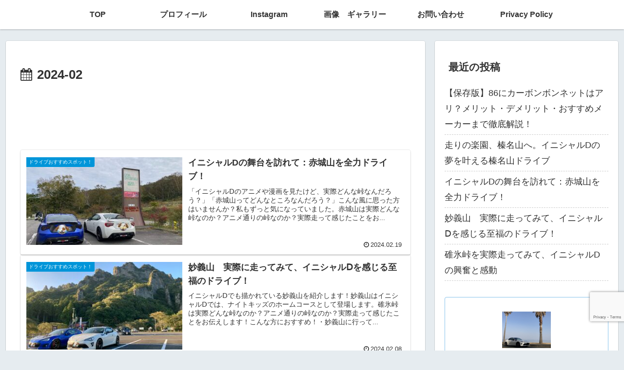

--- FILE ---
content_type: text/html; charset=utf-8
request_url: https://www.google.com/recaptcha/api2/anchor?ar=1&k=6LeP4XsqAAAAAGq7kk_GX7s1AkEuUf4hVaMwp_N_&co=aHR0cHM6Ly84NmNhcmxpZmUuY29tOjQ0Mw..&hl=en&v=TkacYOdEJbdB_JjX802TMer9&size=invisible&anchor-ms=20000&execute-ms=15000&cb=e1rq4n3ex06d
body_size: 45731
content:
<!DOCTYPE HTML><html dir="ltr" lang="en"><head><meta http-equiv="Content-Type" content="text/html; charset=UTF-8">
<meta http-equiv="X-UA-Compatible" content="IE=edge">
<title>reCAPTCHA</title>
<style type="text/css">
/* cyrillic-ext */
@font-face {
  font-family: 'Roboto';
  font-style: normal;
  font-weight: 400;
  src: url(//fonts.gstatic.com/s/roboto/v18/KFOmCnqEu92Fr1Mu72xKKTU1Kvnz.woff2) format('woff2');
  unicode-range: U+0460-052F, U+1C80-1C8A, U+20B4, U+2DE0-2DFF, U+A640-A69F, U+FE2E-FE2F;
}
/* cyrillic */
@font-face {
  font-family: 'Roboto';
  font-style: normal;
  font-weight: 400;
  src: url(//fonts.gstatic.com/s/roboto/v18/KFOmCnqEu92Fr1Mu5mxKKTU1Kvnz.woff2) format('woff2');
  unicode-range: U+0301, U+0400-045F, U+0490-0491, U+04B0-04B1, U+2116;
}
/* greek-ext */
@font-face {
  font-family: 'Roboto';
  font-style: normal;
  font-weight: 400;
  src: url(//fonts.gstatic.com/s/roboto/v18/KFOmCnqEu92Fr1Mu7mxKKTU1Kvnz.woff2) format('woff2');
  unicode-range: U+1F00-1FFF;
}
/* greek */
@font-face {
  font-family: 'Roboto';
  font-style: normal;
  font-weight: 400;
  src: url(//fonts.gstatic.com/s/roboto/v18/KFOmCnqEu92Fr1Mu4WxKKTU1Kvnz.woff2) format('woff2');
  unicode-range: U+0370-0377, U+037A-037F, U+0384-038A, U+038C, U+038E-03A1, U+03A3-03FF;
}
/* vietnamese */
@font-face {
  font-family: 'Roboto';
  font-style: normal;
  font-weight: 400;
  src: url(//fonts.gstatic.com/s/roboto/v18/KFOmCnqEu92Fr1Mu7WxKKTU1Kvnz.woff2) format('woff2');
  unicode-range: U+0102-0103, U+0110-0111, U+0128-0129, U+0168-0169, U+01A0-01A1, U+01AF-01B0, U+0300-0301, U+0303-0304, U+0308-0309, U+0323, U+0329, U+1EA0-1EF9, U+20AB;
}
/* latin-ext */
@font-face {
  font-family: 'Roboto';
  font-style: normal;
  font-weight: 400;
  src: url(//fonts.gstatic.com/s/roboto/v18/KFOmCnqEu92Fr1Mu7GxKKTU1Kvnz.woff2) format('woff2');
  unicode-range: U+0100-02BA, U+02BD-02C5, U+02C7-02CC, U+02CE-02D7, U+02DD-02FF, U+0304, U+0308, U+0329, U+1D00-1DBF, U+1E00-1E9F, U+1EF2-1EFF, U+2020, U+20A0-20AB, U+20AD-20C0, U+2113, U+2C60-2C7F, U+A720-A7FF;
}
/* latin */
@font-face {
  font-family: 'Roboto';
  font-style: normal;
  font-weight: 400;
  src: url(//fonts.gstatic.com/s/roboto/v18/KFOmCnqEu92Fr1Mu4mxKKTU1Kg.woff2) format('woff2');
  unicode-range: U+0000-00FF, U+0131, U+0152-0153, U+02BB-02BC, U+02C6, U+02DA, U+02DC, U+0304, U+0308, U+0329, U+2000-206F, U+20AC, U+2122, U+2191, U+2193, U+2212, U+2215, U+FEFF, U+FFFD;
}
/* cyrillic-ext */
@font-face {
  font-family: 'Roboto';
  font-style: normal;
  font-weight: 500;
  src: url(//fonts.gstatic.com/s/roboto/v18/KFOlCnqEu92Fr1MmEU9fCRc4AMP6lbBP.woff2) format('woff2');
  unicode-range: U+0460-052F, U+1C80-1C8A, U+20B4, U+2DE0-2DFF, U+A640-A69F, U+FE2E-FE2F;
}
/* cyrillic */
@font-face {
  font-family: 'Roboto';
  font-style: normal;
  font-weight: 500;
  src: url(//fonts.gstatic.com/s/roboto/v18/KFOlCnqEu92Fr1MmEU9fABc4AMP6lbBP.woff2) format('woff2');
  unicode-range: U+0301, U+0400-045F, U+0490-0491, U+04B0-04B1, U+2116;
}
/* greek-ext */
@font-face {
  font-family: 'Roboto';
  font-style: normal;
  font-weight: 500;
  src: url(//fonts.gstatic.com/s/roboto/v18/KFOlCnqEu92Fr1MmEU9fCBc4AMP6lbBP.woff2) format('woff2');
  unicode-range: U+1F00-1FFF;
}
/* greek */
@font-face {
  font-family: 'Roboto';
  font-style: normal;
  font-weight: 500;
  src: url(//fonts.gstatic.com/s/roboto/v18/KFOlCnqEu92Fr1MmEU9fBxc4AMP6lbBP.woff2) format('woff2');
  unicode-range: U+0370-0377, U+037A-037F, U+0384-038A, U+038C, U+038E-03A1, U+03A3-03FF;
}
/* vietnamese */
@font-face {
  font-family: 'Roboto';
  font-style: normal;
  font-weight: 500;
  src: url(//fonts.gstatic.com/s/roboto/v18/KFOlCnqEu92Fr1MmEU9fCxc4AMP6lbBP.woff2) format('woff2');
  unicode-range: U+0102-0103, U+0110-0111, U+0128-0129, U+0168-0169, U+01A0-01A1, U+01AF-01B0, U+0300-0301, U+0303-0304, U+0308-0309, U+0323, U+0329, U+1EA0-1EF9, U+20AB;
}
/* latin-ext */
@font-face {
  font-family: 'Roboto';
  font-style: normal;
  font-weight: 500;
  src: url(//fonts.gstatic.com/s/roboto/v18/KFOlCnqEu92Fr1MmEU9fChc4AMP6lbBP.woff2) format('woff2');
  unicode-range: U+0100-02BA, U+02BD-02C5, U+02C7-02CC, U+02CE-02D7, U+02DD-02FF, U+0304, U+0308, U+0329, U+1D00-1DBF, U+1E00-1E9F, U+1EF2-1EFF, U+2020, U+20A0-20AB, U+20AD-20C0, U+2113, U+2C60-2C7F, U+A720-A7FF;
}
/* latin */
@font-face {
  font-family: 'Roboto';
  font-style: normal;
  font-weight: 500;
  src: url(//fonts.gstatic.com/s/roboto/v18/KFOlCnqEu92Fr1MmEU9fBBc4AMP6lQ.woff2) format('woff2');
  unicode-range: U+0000-00FF, U+0131, U+0152-0153, U+02BB-02BC, U+02C6, U+02DA, U+02DC, U+0304, U+0308, U+0329, U+2000-206F, U+20AC, U+2122, U+2191, U+2193, U+2212, U+2215, U+FEFF, U+FFFD;
}
/* cyrillic-ext */
@font-face {
  font-family: 'Roboto';
  font-style: normal;
  font-weight: 900;
  src: url(//fonts.gstatic.com/s/roboto/v18/KFOlCnqEu92Fr1MmYUtfCRc4AMP6lbBP.woff2) format('woff2');
  unicode-range: U+0460-052F, U+1C80-1C8A, U+20B4, U+2DE0-2DFF, U+A640-A69F, U+FE2E-FE2F;
}
/* cyrillic */
@font-face {
  font-family: 'Roboto';
  font-style: normal;
  font-weight: 900;
  src: url(//fonts.gstatic.com/s/roboto/v18/KFOlCnqEu92Fr1MmYUtfABc4AMP6lbBP.woff2) format('woff2');
  unicode-range: U+0301, U+0400-045F, U+0490-0491, U+04B0-04B1, U+2116;
}
/* greek-ext */
@font-face {
  font-family: 'Roboto';
  font-style: normal;
  font-weight: 900;
  src: url(//fonts.gstatic.com/s/roboto/v18/KFOlCnqEu92Fr1MmYUtfCBc4AMP6lbBP.woff2) format('woff2');
  unicode-range: U+1F00-1FFF;
}
/* greek */
@font-face {
  font-family: 'Roboto';
  font-style: normal;
  font-weight: 900;
  src: url(//fonts.gstatic.com/s/roboto/v18/KFOlCnqEu92Fr1MmYUtfBxc4AMP6lbBP.woff2) format('woff2');
  unicode-range: U+0370-0377, U+037A-037F, U+0384-038A, U+038C, U+038E-03A1, U+03A3-03FF;
}
/* vietnamese */
@font-face {
  font-family: 'Roboto';
  font-style: normal;
  font-weight: 900;
  src: url(//fonts.gstatic.com/s/roboto/v18/KFOlCnqEu92Fr1MmYUtfCxc4AMP6lbBP.woff2) format('woff2');
  unicode-range: U+0102-0103, U+0110-0111, U+0128-0129, U+0168-0169, U+01A0-01A1, U+01AF-01B0, U+0300-0301, U+0303-0304, U+0308-0309, U+0323, U+0329, U+1EA0-1EF9, U+20AB;
}
/* latin-ext */
@font-face {
  font-family: 'Roboto';
  font-style: normal;
  font-weight: 900;
  src: url(//fonts.gstatic.com/s/roboto/v18/KFOlCnqEu92Fr1MmYUtfChc4AMP6lbBP.woff2) format('woff2');
  unicode-range: U+0100-02BA, U+02BD-02C5, U+02C7-02CC, U+02CE-02D7, U+02DD-02FF, U+0304, U+0308, U+0329, U+1D00-1DBF, U+1E00-1E9F, U+1EF2-1EFF, U+2020, U+20A0-20AB, U+20AD-20C0, U+2113, U+2C60-2C7F, U+A720-A7FF;
}
/* latin */
@font-face {
  font-family: 'Roboto';
  font-style: normal;
  font-weight: 900;
  src: url(//fonts.gstatic.com/s/roboto/v18/KFOlCnqEu92Fr1MmYUtfBBc4AMP6lQ.woff2) format('woff2');
  unicode-range: U+0000-00FF, U+0131, U+0152-0153, U+02BB-02BC, U+02C6, U+02DA, U+02DC, U+0304, U+0308, U+0329, U+2000-206F, U+20AC, U+2122, U+2191, U+2193, U+2212, U+2215, U+FEFF, U+FFFD;
}

</style>
<link rel="stylesheet" type="text/css" href="https://www.gstatic.com/recaptcha/releases/TkacYOdEJbdB_JjX802TMer9/styles__ltr.css">
<script nonce="z9OfqwNyNiYr9798I-zYfg" type="text/javascript">window['__recaptcha_api'] = 'https://www.google.com/recaptcha/api2/';</script>
<script type="text/javascript" src="https://www.gstatic.com/recaptcha/releases/TkacYOdEJbdB_JjX802TMer9/recaptcha__en.js" nonce="z9OfqwNyNiYr9798I-zYfg">
      
    </script></head>
<body><div id="rc-anchor-alert" class="rc-anchor-alert"></div>
<input type="hidden" id="recaptcha-token" value="[base64]">
<script type="text/javascript" nonce="z9OfqwNyNiYr9798I-zYfg">
      recaptcha.anchor.Main.init("[\x22ainput\x22,[\x22bgdata\x22,\x22\x22,\[base64]/[base64]/[base64]/[base64]/[base64]/[base64]/[base64]/[base64]/[base64]/[base64]/[base64]/[base64]/[base64]/[base64]\\u003d\x22,\[base64]\x22,\x22wokRYMKFZMKbc3BJw4tkw5pCbEM4McOVQTfDsQnCssO5dxzCkT/Dt04aHcOMwoXCm8OXw7Jnw7wfw7dKQcOgdMKyV8KuwrwAZMKTwpUrLwnCpcKHdMKbwqbCp8OcPMKDGD3ComRaw5pgZhXCmiIDHsKcwq/[base64]/[base64]/w5/CucOVVMKnwpXDksO3woFHUlMFwrvCvsKrw6RHSsOGecKHwodHdMKJwr9Kw6rCncOuY8Odw5HDhMKjAnPDhB/DtcKtw6bCrcKlVlVgOsObSMO7wqYcwqAgBUwQFDpJwrLCl1vCncKNYQHDr1XChEMOSmXDtBMhG8KSRsOLAG3CvEXDoMKowoZBwqMDIRrCpsK9w7A3HHTCghzDqHp1EMOvw5XDvRRfw7fCtsOeJFAHw7/[base64]/DkW9nUsKVDilsw5vDvsKTwpXDq8KkwrrCicKww70TEsKiwoN/[base64]/wonDj8KPBsObw5/Du8Ocw4fDunzDtTdqw4JwNcKPwpTCnsKRbMKyw73Du8OyACYgw6/[base64]/DtMKTw6NVwpzDu8OVw7Vjw6pKwrrCgz3CscO8FRA4VcKMPSM4I8O+woPCjMOqw7jCrsKlw6nDlMKLambDlMOrwq/Co8O1F3UBw6B9HlFVEcOQMcKfGsKgwo1Lw41TLSY4w7fClnp/wrQBw5PCqjgRwp3CtsO6wqfDuyFkYzo4SxbCo8O6OlU2wq5Ef8OxwptZSMOBBcKLw67DgyLDscOMw4jCnTtBwrLDkTHDgcKQTMKQw7fCskR5w49rN8OHw4twHGzCp0pvY8Okwr7DmsO3w5TCjix6wpYNOTLDoB/CrFLDqMOnSj4Yw6PDvMO0w7vDlsOBw4vCqcOnUQ3DvMK7w6nDgk49wpPCs1PDusOAX8K9wp/[base64]/DoUYca8KVbRvCmsOrMgA4GBrDsMOQwojDiwwVUMOmw5jDsz9IDWHDpgzClGolwpZKAcKRw43CtcOPBCItw5PClD3ChB1jw4wqw5zCpDsJaBdBwqTChsOqOsKaAzfCkAnDl8KXwoDDqk5vTcO6TXLDjxjClcOMwrokZA7CtMK/QyEeRSzDpcOfwo5Hw47Dl8OFw4TCksOpwq/CihLCglsROGRvw4rCo8KiEBXDisKywpNewprDg8ODwpXCj8Orw5bCusOpwq3CrcOVKcOPccKbwqjCnV9Yw7vCmW8WScOSTCkOEcK+w68PwotWw6/[base64]/Cl2XCmXrCpRHCjMKLaMOCw7t+e8KCdjZHFcOjw4jCqsKNwrJ7CHTDsMOwwq7DoWDDgA3DhXQ6PsOeFcObworCvsOgwrXDnhbDnMKybsKPCEbDm8KawqpWWXvDlR/[base64]/Di1bDssKOw7rCmMOaw7lqasO3LcOgTRhoFiYmRMK7w5FOwo19woRQw5Iaw4dcw5gXw57Du8OaWw9Lwq5ieVrDlcKYAcKswq3CucKmGcOLMCHDjhHCq8K/XV/CtcOnwonCp8OgPMOEdMO/[base64]/CsnJww7nDtMKqETzDg2vCiMOSDGrDnFPDosOuFsO/SsK1w5/DhMK6woo7w5nCjsOUNgrDpzDCn0nCjEojw7XDnVEtYH8SG8OpQ8Kuw73DksKlGsOmwrciMMO4wp3DpcKJw6/DssOhwoDCohHCjQ/CkGc9OnXDjz3DhwXCpsOLcsKoZXwJE13CosORPX3DoMObw4XDscOWXjRqw6XClhfDtcKHwq1+w5YXVcKiNsKEf8OrICnDm2PCmcO3NEhqw6duwq5vwrHDoXEhRhQBI8ODwrJhfCzDnsKWfMKYRMONwo9qwrDDlwvCpB7CjX/DnsKPfsOcCWxjFzxYYsKUGMOmQMO+Bm4Dw6HCiXDDgcOwc8KOwovCncOFwrNKZsKJwq/CnnfChsKhwqHCmQtMwol4w5fCuMO7w5bCsn7DiTEEwq/ChcKiw5ACwpfDlx8SwrLCs01EfMOBMMOyw5VAw5Juw5zCnMOrGiFyw5JIw5XCgV/Dn1nDhUPDhEYqw7whd8K6YDzDijQsJl4WQcOXwpTCvgg2w4rDisONwo/ClmF1ZkAew7PCsRnDsUcJPCh5RsKXwr4SVcOQw4TDkVg7OsOTw6jCtMK+TMKMN8O3wpgZYcOoBktoWMO/wqbCnMKxwrc4w5AdGC3DpirDqcOTwrTDpcKiBSdXR30pK0PDo1nCrDDCjy9awrrDlX7CuCbDg8Kew6NGw4VfH1AeOMKUwqrClA4Owo3DvyhQw6TDoEYfwodVwoJbw71dwozCtMKQfcOBw5dbT0hNw7XDoUfCp8KubnQbwovCtDY+HMKdFyQ/G0tqMMOIw6LDucKJZ8KNwpjDjQPDpifCoDNww5TDrn/DmwXCo8OBXm4lwrfDowHDlCfDqsKJTCtoRcK7w61yCBvDjsKNw5XChcKVUsODwrUcWykmYAfCoBnCvMOqJ8KScGTCqW9WLcKEwpJnwrZAwqTCosOZwqbCgcKDX8OcSz/DgsOuwozCjnJ+wrMWTMKiw7JJeMOdCUjDknbCkTUhL8Ola2DDjsKgwrLCvR/DrCTDocKBdW5dwozCrXvCoHPCqz1vcsKJQMOsPEDDvMKjwoHDqsK+T1bCn3QEPMOLFMOAwqt0w6jCusOQPsOgw5rDjHfDoVzChH9SDcO7CnAbwpHDgV9QU8OAw6XCuyfDvH83wqlqw74fI23DtX3CoxXCvQ/[base64]/DvD/CoMKZw6zDusKVakfDqQ1gwoM/w7ppwo5IwqMNbcKHDFtUC1XCuMKGw7h6w7AAIsOlwodNw7DDgmXCucKeKsKkw7vCnMOpTMKKwojDocKPZMKKNcKRw47Dg8Kcwr8wwoRPw5nDlU40wrTCoTvDrsKjwp5vw5LCrsOgeF3Ch8OlOyPDhkXCpcKnMA/CicOyw5nDnlUtwpBXw4xbPsKJI1VJQgwBw615wq7CqzUfU8OnKsK/TcOTw57CvMOmJAfCt8O1bsKfCsK0wrtPw4B9wqjChsOGw7FXwovDm8KQwqVzwpPDrVTCozoAwptqwqtyw4LDtwJsa8KVw4fDtMOLZHQTWsKBw58mw4HCm1lqwqLCnMOMwqfCmsK5wqbChMKtUsKLw79Hwr4Fwoxbw6/Cjh0NwojChSHDqwrDnDRId8O+wpZaw5IvNsOfwqTDlMKwfRfCgg0AfxzCssOxLcK1wqjDhwXCjn4aSMKqw7R4w6tWHQICw7/[base64]/Ds8OPGMKBXcKQLSHCh2jDs8ODQx8/D0gKw79yNXHDjcKqf8OvwrXDj3jCuMKpwr3CksKhwrzDqQDCrMKKTQPDrMKTw7vDqcKww6zCusOmOwnCsEbDqcOJwprCq8OWHMKawoHDuBlJLitFQ8OOaxB0PcOURMO8UWAow4PCg8OEMcOSX0BjwoXDuHVTwpgML8Ovwo/Dvnxyw6g0IMOyw73Ct8OJwo/CrsK/DcObDhBVUnbDlsO4wrkNwrNUE0ULw7rCt2XDmMKIwozDssOIwr/DmsORwocMBMKKAyTDrWrDicOZwodDLcKhPlfCkyjDhsOXwpjDlcKAVQTCisKLSh7CrWsFdMOAwqnDhcKhwo4SJWdqaFHCjsK/w74ecsOzGk/DisK1dQbCicOQw6IiasKAB8OoW8KAIsOVwoBawpTCnCIbwrgFw5vDpRVYwoDCt3w5wqTDvSRzU8O8w6tfw7fDjwvCvk1Vw6fCrMODw7jDhsKbw7JrQ1FrUl7CjDtUUMOkfH3DgMOAPylwOsOgwqcdCSQba8Ouw67DlgPDtsK0ZsKAVMOlYcOkw7wqZiE/dCcwKD1hwr7DoWcwC2d8w512w5o1w5/DkRpBU2NFNm3CncKdw6RZTzQ8FMOIwpjDhgzDsMK6LELDvTF2KCVdwozCnApywqViZnHCisOSwrHCiyDCoCnDgzUDw4bDlMK3woQ4wrRCY1LCv8KHw63DjcOwa8OtLMO8wopvw7g3QwTDo8KhwrnCjS9QXX3CscKifcKQw6NzwoPCr04WKMO8YcKVclTDnX9dGEnDnH/[base64]/YMKDDcK2P2gbwpsRwow+UBXDgRdqw6DCszXCv25Jwp3Djz7Dm0VGw4LDrmAaw64dwqnDgj3Csyduw53CmHxOA3BvTE/[base64]/CoHDCpzYzajs4RRTDlMK0w5YFw5XDtMOLwpFSw7nCusOTHFh4wr7CkA/CsFpEWsO7WsK1wrbCqsKPwoTCsMOQT3jDiMO6fE3Dh2JUdTYzwq99wrZnw5nCgcKgwoPCh8KjwrMyUTTDnGcHw5bCqMKkcTdDw69gw5Baw5XCv8KOw5LDk8O+PRlJw7Ybw7hDQSrCr8Kgw7QJwpd8w7VBSAbDoMKYBQUICjnCnMKZMsOGw7PDhsOhRsOgwpB5OcK/w74qwpbCh8KNe3pqwogrw4JYwr8Lw6TDuMOBSsK7wo0jYA/CozIfw6RILxEow65xw5nDpMK6wrPDqcOPwr8Swrh/SQPDocKPworCqlTCm8OnMMKDw6XCg8KiTMKXEsOJSQDDusKWV1TChMK2EsKCQF3ChcOCNsOcw5hdcsK5w5nCjG1zwo47ZgYfwp/[base64]/[base64]/Cj0p+bMKSAcK1wo7DjD7CsGnCjgwaesKPwotMDjvCtMOawpfChinDiMObw4nDl19gATnDkCHDnMKowp5Zw4/[base64]/DtWNDRsKtC8Kjw55CwqDCjcKSw7EZcQ1Rw6zDpm1vIT/Cg0MiHMKIw50TwrrCqzdzwo7DjCvChsOSwrHDrcOnw47CvsKpwqQSRsK5DxLCs8OAPcKJYMKOwp5cw5bCmlJ5wq/DqVdAw4fDrFlscCjDuErCtcKTwoDDk8O3w71uEzBcw4HCusKhQsK7w5tEwp/ClsOTw7fDr8KDEsOnw4jCuGwPw7QAdSMxwr0sccKQcQZMwqw5wrjDrVYBw4rDmsOXCS0IYSnDri/CicO/w5/CvsK9wph0Xm0TwqbCo3jCp8KPBH5wwqPDh8KQw583bFEKw63CmkHDh8KwwqoyH8KvasK4wpLDl3PDisOtwo90wr0fL8Ktw50CFMOKw5PCvcKAwqXCjGjDo8KFwrwTwqVlwpFPRcKewo1sw6vDiUFoXB3Dm8KBw5h/Pzs5wobDuzzCvsO8w6kqw7zCti3DsCJKc2fDoU/DljshaXjDsizDiMKRwqPCpcKJw68oHMOkfsK+w5bCjhbCgXHDmTHDjETCuX/[base64]/Ct3DCgcObwrESKMO9UyViwqPCuMO9CcK5egRgQsOfwo8Yc8K4a8Krw4QKNR8NY8OhOcK2wpBiD8O8V8O1w6lnw5rDnDTDucOFw4vCrUjDuMO2PFzCrsKgMcKPG8OlwovDoD1oNsKdw4TDhsOFO8OkwqEXw7/CqBUuw6QpcsKawqzCqMOzEsOzVDnClE84ZmN3QTjCnivCicKraE8ewrrDj3Fywr7CscKlw7bCo8OWXE3CpxrDiA7DsXVJO8OfGBMgwrbCmsO7DcOeRT0NTcO8w5gUw4XCmsOcd8K3Kl/DgRfCgcOKOcOsM8Kaw5gTw7XCuTMhZ8K+w4YZw4NGw5Bewph0w5AIwpvDgcKLQHrDo3FiRwfCuErDmDI2RAIqwr43w7TDtMO3wrIxesKia3piBcKVHsKoCcO9w5hiwrEKXMOBKh50wpPCpsKawrrCox4JQzjCsEF/DsKDNWLDlWXCrmXDucOtJsOew7/DncKNf8OXdEXDlMOtwrt+w6gvZsO5w5vCuxDCn8KcRBN4wrUZwrbCsRzDiSbCowE3wr1NGjzCoMOiwrLDl8KQVsORw6bCuSbDjT9zegLChRQpS319wpHCl8OsJMKgw5Mnw7bCniXCocOxB2LCk8ONwo/CtGoCw7pmwoHCl0PDj8OFwqwowq4OGATDggvDkcKewq8Yw7nCncKbwo7CksKcBChpwoXDmj5fIk/Cj8OpFcOmEMKEwpVzasKVCsKTwoEKF3dZRVxnwpjDsSLCoD44UMO5M3PClsKOIBPDs8KaCcO0wpAmLHfDmRxqSGXCn0g3w5ZpwqPDqTUpw7Q1DMKJfGgoEcO1w4Ijwphyckx9XcOVwowQHcOqIcKHf8OzdTjCv8Ojw7Byw47Du8O3w5TDg8KGYhvDn8KRCMOwPcKAH1/[base64]/CqAvDgMKzBsOewoUcQT/DjzPDtQLCoDHDgFgkwohuwrxHw7HCjD/DshvClMO0b1jCp1nDksOvBsKsOVhUNETDgXdtwoDDocKjwrnCiMOCw6rCtj/CnjfDkmjDvjnDisKIQcKcwpB0w65na3lMwq/CjnhOw6YtHWBJw6RUL8K9OjHCp3Zuwq05Z8K9GsKnwrsbw4HDqsO1dsO8JMOfBmE6w5rDoMK4anNsZsKYwqcWwqTDoi7Ds3fDksKSwpYwcRgOQmc0wpFDw6onw6pQw4pcKGo1P2vCjCQ+woQ/wqlGw5bCrsO0w4fDlxHCo8KCNj3DozbDmMOOwqVowpMiWjLCmsOlFQJiEG9hFh7Ds05wwrTDgcOyEcOhesKZaR0pw6IFwoHDuMORwrBrPcO+wo1AUcKHw588w68hJT8Vw7vCosOIw67CkcKOf8OJw5c/[base64]/Chkhow71Lw748UGFmw5l6fsOoKMO8HDIiUwZJw63CocKJdzjCuxYYYwLCm1VaHMKsN8KRw6F6f2U1w709w6rDnjTCisOlw7NyQDjCn8KyWm3DniE+w5crCRxpVQZDw7/DrcOjw5XCvMOKw7rDpVPCtmZqIsKnwr8wcsOMNmfCszhWwrnCisOMwo3DhMOPwq/CkyDCiynDj8OqwqN4worCtMO9fGRqXsOdw6XDsH/CiiDDkCfDrMKFFR4dKhxaH31uw5hSw7VFwrjDmMKqwqt0woHDpU7CilHDixoOVcK6PhZyL8KuEsOuwr7DmsKXLk92w73CusKdw41NwrTCtsK4dTvDm8KrST7DmEU/w7pWbsKnJkAdw7V6wrQfwrHDrzfCliF2w77Dg8K0w4xgdMOtwr/DocKSwpPDl1jCpyd4XzfCqcOjIik+wrtHwrd4w6nDuyd8P8KLblcEa3/[base64]/IcK0UTsLY8KCwpw4NVcTdXzDjMOgw60pw5PDqCjDvAwEVVZnwqBgwo7DrcOawr0Qw5bDrAjClMKkd8Otw4LCi8OBZDrDqDjDn8OpwrF3WgMDw7I7wqFyw6/Dj1nDqWsHA8OZTwx7wofCuGzCscOHKsO+DMOZXsKew6PCi8KMw5BUCjtfw4bDtMKqw4fDvsKmwq4MccKPW8Oxw614wo/DuXfCscK7w6PCilzDiHFSNwfDm8K5w7w0wpXDpGjCjcOzecKlGcKWw5DDrMKnw7x4woTCmhbCpsKuw7LCrG7ChMOCLMO8S8OkYD7CgsK4RsKKDnJ6wqVgw4HDvlzCjsOrw65gw6EQW30pw6fDrMOwwrzDi8OnwrPCjcKew45/w5wWEsKBSMOXw5XCscKlw6fDtsKIwohJw5zDhypMRXwtdsOEw5Ibw7fDo13DlgbDhcOcwqjDjzrChMOawpd0wp/Dg3PDgCYIw6J1HsKhfcK9XVPDtsKOwo8WOcKlSQgsSsKmwosow7/CoVzDocOMw4sjNn5/w4MebURPw4R3QMO6Pk/DgMKwZULCmsKICcKfPx/CnCvCu8Omw6XCp8KPUCZ5wooCwqUwfQZaYMOAScKowrfCsMOSCEHDvsOnwrMFwqcXw4ZIwpzCssOfPsOWw5/[base64]/[base64]/DhAnDiDgxVBnDoUfCuzVhw7d7w5hvSmPChsKmw5fCiMKxwpcOw6/DmMKKw6RBwrwjTcO5DMKmFMKhNcOvw6PCvsKVw7DDicKMOR48Ngl1wr3DrcKaMlfCikh+CcO+GMOcw73CtsKuH8ObQ8KEw5bDgsOBwp3Du8KVKyhzw4FSwpAzNsOTFMOUT8OIwpZsAsOuClnDuQ7DrcKEwrJXYwHChmPDssKifsKed8KkE8O/w75OCsK1SDQFGAvDgH3CgcOfw4tfTQfDriQ0XntkTRcUNcO6wpTDq8O2VMK0TEoqGXbCqsO2S8OAAsKEwooAV8OowrJoG8K9woE9MwYEPXYCcnk6SsOPElbCsWLCmQoPwrxMwp/CksOTGUwuw6lHZcK2w7jCu8K7w7DCqsOxw7TDk8KxIsODwqUqwr/[base64]/[base64]/ChWVuwoA9VsO0wo3DvX7ClsOywpUJw7vDoUppwpR8w7PCpArDkFjCusOzw4PCqXzDs8K1wqbDssOmwoAhwrXDsh5BTHx5wqdRcsKnY8KjNMO0wrBgSSTCpXjCqVfDs8KJGR/DqsK/w7nDsyAdw4PCjMOrAAvClXtNcMKzaBvDhUcWGAl0JcO8fXg2QQ/Do0zDt1XDmcKNw7vDu8OSesOHH1nDhMKBR0p4MsKYw6Z3Nz3DmSZeEMKaw4XCicOET8KOwpnCilrDv8OxwqI8wpDDvifDicO7wpdywpsxwqnDvcKfJcKJw6J7wqHDv1DDjjg7w4HDuwXDpwvDoMOxU8KpVsOIW2g/[base64]/CtMOlFytpw7DCrzcHAcK7w4LCqcOTw6kdVGzCncKhdMO2BB3DrSvDlGLCisKdCmnDkwHCrn3Cq8KrwqLCqmkQJHU4bgwFZcKaYcK8w7TDtHjDvVNawpvCskdmY0DDvTvCj8KAwpLDnjU7eMO9w608w5lOw7/DkMKGw7VGQ8Kwf3YxwrlawprCisO/ZXMkHDhAw7ZRwo5YwqPDmkDChcKowqMXOsK2wqnCjW/CuDXDuMOXZR7CqkJWHRDCgcKveQN8fAHCocKAUDFpFMO2wrxERcOdw7DCqkvDpWF7wqZZNUM9w5EdV1XDl1TCgjTDrsOrw6LCswcXHwXCqXYuwpXChsKERj1cAlbCt0kRV8OrwqTDml7DtxnCscKswpjDgR3CrFjCssOuwojDnMK0a8O/w7htAVJdeDDCoAPCsXRjwpDDvMKTBF8aDsKDw5bCiBjClHNnwr7DmjBYK8KZXgvCuSHDjcKvcMOreGvDm8OJKsOAI8Kdw7bDkgwPHSrDtWsawrBfwqDCsMKoXMKLSsKxG8Oywq/CisO5wowlwrETw5LDn0bCvzM7XWlPw6ofwoTClT5fcjgzSgNpwq9xUUJdSMO7wpXCgi7CvC8nMsOGw65Uw5gAwqfDi8Onwr8/MizDgMKlD0rCuVAMwqB+wojCnMOiU8Khw6prworCrVtrJ8OQw5/DuE3DpDbDhcKkw7djwrQ3K3cTwoXDjMOnw7bCjk0pw5HDrcKTw7RPTkc2wrjDuUbDowZpw7rCiRrDi2sCwpXDuSXDkHpSw4/[base64]/[base64]/CoMKfwqQjEXtMOBNFwofCmMKuwoLDvMKxWMOeb8ODw57DpcOqU00awrk4w75+AQxmw5HCh2HCrx1kX8OHw6xwIloKwrDClMKPOELCqm0keWBfFcKeP8KXwoPDkMOBw5IyMcOdwoLDvMOMwpUYCUxyXMKtw7s3QMKnCwrCiWvDr0ZLZMO5w5zDo2YYb0RYwqTDmnQ/wrDDg248aGZeccOwcRF2w4TChmDCisKdWcKnw7jCnGlEwq1ienEiUDvCo8OHw5FfwpPDtsOBPXUVYMKcSjjCukbDisKmT21REGzCocKrEx92WTgPw7wVw4/[base64]/Di3/[base64]/Dqm3CkUbCtcKSKsOywqAhGUvCt8OpwpUKOxXDjsOXw77DtCDDgMOwwofDusKAf3gqC8K2GVHDqsKZw7AZbcOow75Pw65Aw4LClsKeTC3Dq8OCRygzGMOhw6pZPWNVDQDCkgDDkikvwqp0w6VuegxGVcOMw4wlDw/[base64]/[base64]/[base64]/DtcK7YcOzw7jCjyHDmFNYfFLDmgoPJ1h0w43DniXDq0LDtlvCoMK/wp7DtMONRcKjI8Klw5VIe1toRMK0w6rDu8KqbsO1DnhaKMKMw6wDw4HDsnsawoHDrsO2wp8twrJbw5LCsDTDihjDt13CnsKaSsKKdwtPwpfCgHfDnxMmfkDChT7CjcOowrzDocO/TXtswq7DrMKbSBzCssOTw7kIw5FhXcKJf8OLA8KGwpJJTcOUwq1qw5PDrGFMJB5BI8OHw71uHsOVdTgNE3gBTsOrTcO4wrA6w5cgwoxJW8OCMMOKH8OBSE3ChAFFw69kw4/CmsKoZSwVaMKRwqYZAXvDki3DuAzCpGNYKDTCoj8MW8KjdsKMYk3DicKhwrzDgV7Ds8K3w5JcWAwOwrdGw7bCjnxvw53Chwc1RWfDnMKrLmdkw7p+w6Q+w6/ChVF7wq7DncO6eTY3QAYHwqoqwq/DkzZsccOGWi05w4DDpcKVVsO3HW7CncOGBcKVwqrDhcOEEG5Ze1Q2w73CohcVwoHCncOywrjCt8OtGj/[base64]/[base64]/Dq0/Dp8KsW8Knw5nDjEjCuEXDlMOgw7PDmT0IPcKsJAPCjTPDqsORw7TCjggeWUDCk2/DisOMIMKPw4/CpQ/Co3LCqyZqw5/CtMKrT3fChDlnZC3Dh8OrdMKyFGvDiTzDicOCc8O/AMO8w7jDoEY0w67DkcKqDwURw7LDhTzDmkVRwpFJwozDpU1fOVLCjGfDgV4SHCHCiiHDvQjDqw/DmFYONxUYNEzDvVxaO1hiw51DasOJUQkEQR/[base64]/wrUmwoDDvXtzw5RqccKGw70gZWFuw5wyY8K7wqd/JMOUwojCqsOwwqBcw7o+w5hYBEgyDsO7wpM2NcKKwpfDjcKuw5Z5fcO8WCRWwot5G8Okw6/[base64]/LcOgHsOzwqPCqMKuw5gCwqHDkg0dw6pNwpAbw5Qlwr/[base64]/[base64]/[base64]/Cnk5PJgHDhAhzKsOAwqnCvlUBCMK/DsKUwrPDnHxEb1jDg8K/JnnCpGEicsOEw5PDosODMmHDvT7CvcKyFcKuM0bDksKYE8O5wpbCpkUWwrPCpMOhUsKPeMKUwpnCvy9XThzDkgvCjBJuw74+w5nCocKKH8KPfMK/wqRJKkxuwq7Cq8K8w7fCv8OkwrZ6MRRdE8OIKcKww6NDcSh2wq5kw47Dk8OHw5ISwoHDhQhswrDCnl8Jw6fDl8OVQ1rCisOowrpvw4zDvT/Cln/CisKAwotFw4rCrG3Dk8Opw7RXUMOJZk/DmsKUw695IcKAPsO8wq5Cw4gAC8OZw4xDw6kaED7CpiFXwoVOfX/CqUxsHB7CkEvDgUAtw5I2w4HDsxpEdsOxB8K5XTLDocOhw7XCuBNawonDlMOqCcOMK8KCc3oUwqvDnMKrGsK6w6IYwqYkwrTDjD3CuhB9YkMBasOqw6cJEcOow5rCscKuw68XWi9Owp3DuTTChsKiWH5dGkHClDDDkRwJcFxqw5/DsnAaXMOdR8KXAjnCjcKCw57Dl0rDhsOEHBXDncKuwoA5w7YqWWZLbDfCr8OuSsOiX19/KMOlw41twpjDmDzDoVgjwojCicORGMKXT3vDiylXw4tcw6/DhcKPVE/Clnt8V8Oywq/DqMOoQMOxw6nChGrDrhIOYMK6cCssAcONL8KEw4stw6kBwqXChMKfw6bCklUyw6LCng9pbMObw7lnJ8OyYlgxBMKVw5jDr8Omwo7DpSfCpsOtwoHDk1rDjU/DjCTDk8KoDEPDpS7Cu1bDtxFPwr5twpUsw7rCizsRwqbCl0N9w43DowrCh0HCkTDDmcKEwp89w4TDmsOUHCzCmCnDhB1iUXPCvcOdw6vDo8OEAsOew4Q9w4DCmmMpw5TDp0oZXcOVw7TCuMO7R8KqwpA+w5/CjcOfW8OGwpbCunXCicO0AnZdEjp5w4HCtzXCg8K1wrJYw4vCisK9wp/[base64]/Dq8Kuwrw0DcKWNGTDoMK3wpfCsX3DnMKRb8OLwrQCMh8KJzhaDSdXwrLDnsKvZ3how6XDhREBwoAzW8Kvw5rCo8K9w4XCqnUbcj9SSTFIJnlWw7nDvg0LBMKow74Kw67DhhR/WcOMAsKUR8KdwpLChMOCRUNXSgvDszYsEMO9M3rCiw4fwq/DtcO1WcK7w5vDgWbCosKRwo9Ewqp9acKcw7nDjsONw5MPw5jDm8Knw7rDvQ7CuyXCrGTCgMKRworDrhnCjMO/wp7DqcKMOGIcw7U8w5ARYcODQyTDlcK7aSvDq8OZBG/[base64]/[base64]/CicOMwo5UH8KOw4MsTBtHwqdiPcOWBsK1wrYZWcOrKiQxw4zCu8KGw6Ipw5XDicOtWxDCh1XDqjY9OcOVwrt2woTDrFUYVzk3MXR/wqEKBhtiDMO+OF9CEXHCr8KwLMKNw4HDt8Ofw5PDixAhNsKtwrnDngpfJsOVw55XCHfCj1phZFwvw5LDl8OswqvDuk/DtjZcIsKAAn8ZwobDnQBmwq3DsiPCr2pmwqbCrygwBjrDvj1FwqPDiEfCucKkw5sAVMKWw5NfIT3CujrCuB0ECMKqwpFtbsO/Lkw1Ez5hLwXCjGtmIcO2EsO/wpkxLi0kwpAywqrCmUZaLsOsecKucB/CsS9SXsOXw5XCicK+MsOMw6RGw6DDqjhOO1U/[base64]/wrMTw74Ow6XCgMOpZSVVE0vDl0JGwoHDlwkmw7jDnMOfYsKbBj/Cq8O5SFHCrGgFWWjDk8KGw6ofQsOqwqM1w4xrwpddw6XDoMKBVsO/wpEhw5gHasOqLMKCw4vDvMKLA2lyw7DCinF/XlN8CcKSbCd/wqfCuAXCrxUwE8KHZsKdNQjCiWDDvcOiw6DCo8OJw7EmGX3Cmi95woJ9ex8XWsKHZEBmPlPCj25kRE59TFVLY2UnGQbDsyorWMO3w6BVw4rCnMOwDcOPw70cw750bnbCisOZwp5BAlDCnw1xw5/DgcKCCcOawqx6EsONwrXDhcOqw5vDvRnCncKKw6gIdR3DoMK9dcKWI8KBYE9rABtQITXCqsKDw43ChRXDjMKPwpNuRcOBwoheGcKbVMODOsOHDg/DqzTCtsKaLEHDvMK+NkIxf8KyCDkfa8O9HibCv8Kpw6I4w6jCpcKOwpEjwrQewq/DpV7DjWTDtcKbP8K0VizCiMKKK0rCtsKzCMOmw6gjw55/d3M+wrkJET3CrMKAw7nDslt5woxZUcKcJMOjNMKewoxLOVxpw43Cl8KMBsOgw4bCrsOfRFJRZsOQw7bDlcKPw5nCtsKNPWHCucOuw5/CrEPDuwbDnCUxUi/DpsOpwogaLsKxwqFDHcOpGcOXw5d9FEjCgArCix7DhmfDlcOrNSLDtD8Cw4HDhiXCpcOtL0phw6/[base64]/wqJBDi1zwqpAHl7DgMK9DVkxOWZtw57CpSwVd8Kaw68gw6LCmsOKSBZjw4fDuANTw4plAEjCvxFfb8Kaw4U0w6fCs8ONCMO/EzzDvnh9wq7CgsOfY1lEw4jCiGoqw6LCuXDDksK9wo09NsKJwqhmQMOvIgvCsgpowphow5EjwqnChnDDssOrFkbDhDHDgTnDmCrCslNawr9nelfCulHCqH8nE8Khw6XDnsKQCz/DhEtbw7nDjsO8wqpfMi3DtcKpQ8ORB8OtwqtWHRPCucKlZR/Dp8KOG35pd8Oew5fCrgTCk8Krw7PClDTCjx9ew7LDlsKSEMKrw73CvsKrw7TCukXDqCwuF8OnOmjCo3HDkV0nB8KSATIfw5tqDil3DsOBw4/[base64]/CoGDDhhzDjsOvwobCghrDpMKRQsOiw4nCgm8qAcKFwphiMcOdXShyHcK1w7QOwp1Hw6PDnkIFwpbCglNEalsmIsK1XXYdFQTDvl1ODA5TNDEbZzjDgCHDsRbCoB3CusK4Ph/DhzrDoVFRw4zDgyUTwoF1w6zDs2rDi3N1UEHCjHQAwobDrn7Du8OEU0PDvC5owodmK2XCpcKsw6x1w7TCuy4MXQIxwqECUMO3RCLDqcOuw7QIK8KGHsK6wogGwopJw7pGw47CucOecj3Cp0PCjsK/SMOBw6czwrHDj8KHw4vDslXCgFjDgy0AMMK9wrFmwqUSw4gCeMOoccOdwrzDlsOZTRfCqX/[base64]/w6fDusOww6wBwo1Jw7HCm3Ejw4lHw7hSeMKqwpnDqsOmE8KjwpDClw/DpcKiwpvCjsKJX1zClsOuw5www4lAw40Hw5k4w7/Ds0/CqMKEw4PDmcK8w4HDh8Ojw6RqwqXClBXDlmsrwoDDqyHCosOCLyl6eRPDlkzCvU0sAk5Dw4XDh8KCwqLDr8KkIcOBHxopw5ZgwoJ/[base64]/Dvno/[base64]/w6ZCCcOJK8Koai4jw7bCkgdPEgI4XMOZwr0cccK0w7bCk3ccwozCksOcw4JLw7lBwpDChcK7woHCtcO+FWrDs8OKwopBwp18wpZnwrMMf8KUL8OCw5UOw4M+NwTDhEvDtsKvYMOSRj0/[base64]/LmAGE8KvwqohRcK5w5jDt8KPH8OvIHMjw7fDgijDu8OPM3vCnMOHWTJywrvCjCLDqBjDriBLwqM2w50fw5V1w6fCl0DCg3DDlgp7wqMdw4cKw5fDiMKswq7ChMOcKFTDp8O4cT0Zw7MIwoI4wodSw4lWPzdnwpLCkMKUw77DjsODwoFNKXhuwpYAX3/DosOpwo/[base64]/DusKzwp5lRMO5IcO8woPDoFPDhyY4wr7DnmInw7B4EsKdwq4bFMOsTcOFAUJ1w4VqacOCUsK0LsKAc8KCJMOXQg5rwq9XwoXCn8Osw7DCmsOeI8OHQcKFcMKww6bDokc9A8OYZsKBFMKgwrEWw6vDmyfChi9/[base64]/w5Mqw4luaUsQwpvDqBDDuGDDvsOVB8OvNUnDgCtMBcKcw67DuMK0wrXCmhdlOSbDiX3CjcOAw7/DkiPCsRvCg8KGSh7DrW7Dk1nDlyfDl0vDo8KGw685ZsKgXErCs3NXCTzCn8Kiw4Q0wqshQcOSwpB0wr7Co8OGw5EVwqnCkMKEwrTCuH/DrksiwrrDkybCsgVAalpqaX8Ewo48fsO7wr9Vw7FowoTCswbDqHNpXClgw4jCj8OVPSY9woXDpsOzw7/CpsOHBBfCtcKFFWjCoTfDvGHDusO9w4XCgSNtwqhjUgpQPMKYPDXDsFokb0vDg8KUwqjDj8KyZzDCjMOZw5cOAsK5w6HDncOCw57CscKrVsO9wosQw48IwqTCiMKOwrTDucOTwo/DrMKAwpnCsUduKT7Cv8OQYMKPe08twq5lwqTCvMK5w4TDlhbCpsKYw57DgAERdhIxGA/DoHPDn8KFw4tcwrJCUcKTwrPDhMOGwoEkwqZEw7opw7FYwow6VsKiDsKqUMObS8OAwoQXPMKZDcKJwp3ClHHCisO9BS3CpMKqw4I6wo14BRRLTwjCm0AJwozDusOKe2tywo/DhS3CrSkPTMKaWxt1YBgzO8K2WRdbMMKfDMOdX07Do8OtcGPDtMO1wpR1XWjCpsK+wpTDk0rCrUHDlnR2w5vCuMKrIMOqf8K/O23DtMOSJMOnwo7Cg1DChXVEwprCnsKew4HCkXHCnVrCh8O4D8OBR0xgasKJwpTDvcODwp0Rw7/[base64]/DqcKbY8O/w5LDn8OgRcOhNcOcW8K5w7PDuHLDohQteBAawrnCosKdEsKdw7PCq8KpYVA9D3NOOMOnVlXDlsOVG2DCm3MYWsKBwpPDpcObw78RRsKmCcK5wrYew64kYinCo8Ojw4/Cg8KqaSsCw7Mbw7/ClcKAScK7OsOsMcKKMsKMclkPwqIWRVMRMx3Comlqw5TDiQdFwqpDDQNnbMOCWsKuw6g\\u003d\x22],null,[\x22conf\x22,null,\x226LeP4XsqAAAAAGq7kk_GX7s1AkEuUf4hVaMwp_N_\x22,0,null,null,null,1,[21,125,63,73,95,87,41,43,42,83,102,105,109,121],[7668936,684],0,null,null,null,null,0,null,0,null,700,1,null,0,\[base64]/tzcYADoGZWF6dTZkEg4Iiv2INxgAOgVNZklJNBoZCAMSFR0U8JfjNw7/vqUGGcSdCRmc4owCGQ\\u003d\\u003d\x22,0,0,null,null,1,null,0,0],\x22https://86carlife.com:443\x22,null,[3,1,1],null,null,null,1,3600,[\x22https://www.google.com/intl/en/policies/privacy/\x22,\x22https://www.google.com/intl/en/policies/terms/\x22],\x22jae6zgb04cVl7rq444mxcJQaV/Kfaq0obSdQiHvwNLE\\u003d\x22,1,0,null,1,1764749873640,0,0,[248,61],null,[166,250],\x22RC-GHNagEfij4-YgA\x22,null,null,null,null,null,\x220dAFcWeA5qtEr7DF6WcioNXSHXYqINgFdgg1SHu5caOigPAutz-m1I0sLkJAak1M1DfQuZMj_h7_3T0BMWabJwnY3KMpjAcsc20g\x22,1764832673783]");
    </script></body></html>

--- FILE ---
content_type: text/html; charset=utf-8
request_url: https://www.google.com/recaptcha/api2/aframe
body_size: -267
content:
<!DOCTYPE HTML><html><head><meta http-equiv="content-type" content="text/html; charset=UTF-8"></head><body><script nonce="KdqV0zCXOiDYN0xWkJz9Yw">/** Anti-fraud and anti-abuse applications only. See google.com/recaptcha */ try{var clients={'sodar':'https://pagead2.googlesyndication.com/pagead/sodar?'};window.addEventListener("message",function(a){try{if(a.source===window.parent){var b=JSON.parse(a.data);var c=clients[b['id']];if(c){var d=document.createElement('img');d.src=c+b['params']+'&rc='+(localStorage.getItem("rc::a")?sessionStorage.getItem("rc::b"):"");window.document.body.appendChild(d);sessionStorage.setItem("rc::e",parseInt(sessionStorage.getItem("rc::e")||0)+1);localStorage.setItem("rc::h",'1764746275440');}}}catch(b){}});window.parent.postMessage("_grecaptcha_ready", "*");}catch(b){}</script></body></html>